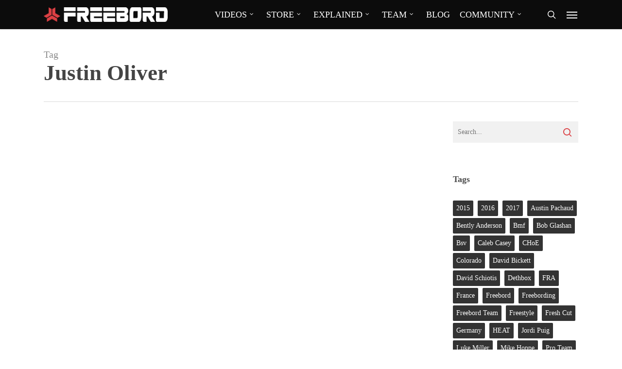

--- FILE ---
content_type: text/html; charset=UTF-8
request_url: https://blog.freebord.com/tag/justin-oliver/
body_size: 18059
content:
<!doctype html><html lang="en-US" class="no-js"><head><script data-no-optimize="1">var litespeed_docref=sessionStorage.getItem("litespeed_docref");litespeed_docref&&(Object.defineProperty(document,"referrer",{get:function(){return litespeed_docref}}),sessionStorage.removeItem("litespeed_docref"));</script> <meta charset="UTF-8"><meta name="viewport" content="width=device-width, initial-scale=1, maximum-scale=1, user-scalable=0" /><link rel="shortcut icon" href="https://blog.freebord.com/wp-content/uploads/2015/05/Freebord-ico.png" /><meta name='robots' content='index, follow, max-image-preview:large, max-snippet:-1, max-video-preview:-1' /><title>Justin Oliver Archives - Freebord</title><link rel="canonical" href="https://blog.freebord.com/tag/justin-oliver/" /><meta property="og:locale" content="en_US" /><meta property="og:type" content="article" /><meta property="og:title" content="Justin Oliver Archives" /><meta property="og:url" content="https://blog.freebord.com/tag/justin-oliver/" /><meta property="og:site_name" content="Freebord" /><meta name="twitter:card" content="summary_large_image" /> <script type="application/ld+json" class="yoast-schema-graph">{"@context":"https://schema.org","@graph":[{"@type":"CollectionPage","@id":"https://blog.freebord.com/tag/justin-oliver/","url":"https://blog.freebord.com/tag/justin-oliver/","name":"Justin Oliver Archives - Freebord","isPartOf":{"@id":"https://blog.freebord.com/#website"},"primaryImageOfPage":{"@id":"https://blog.freebord.com/tag/justin-oliver/#primaryimage"},"image":{"@id":"https://blog.freebord.com/tag/justin-oliver/#primaryimage"},"thumbnailUrl":"https://blog.freebord.com/wp-content/uploads/2014/12/StokeTheFlame_FullLength_Thumbnail2.jpg","breadcrumb":{"@id":"https://blog.freebord.com/tag/justin-oliver/#breadcrumb"},"inLanguage":"en-US"},{"@type":"ImageObject","inLanguage":"en-US","@id":"https://blog.freebord.com/tag/justin-oliver/#primaryimage","url":"https://blog.freebord.com/wp-content/uploads/2014/12/StokeTheFlame_FullLength_Thumbnail2.jpg","contentUrl":"https://blog.freebord.com/wp-content/uploads/2014/12/StokeTheFlame_FullLength_Thumbnail2.jpg","width":1920,"height":1080},{"@type":"BreadcrumbList","@id":"https://blog.freebord.com/tag/justin-oliver/#breadcrumb","itemListElement":[{"@type":"ListItem","position":1,"name":"Home","item":"https://blog.freebord.com/"},{"@type":"ListItem","position":2,"name":"Justin Oliver"}]},{"@type":"WebSite","@id":"https://blog.freebord.com/#website","url":"https://blog.freebord.com/","name":"Freebord","description":"Snowboard the Streets","potentialAction":[{"@type":"SearchAction","target":{"@type":"EntryPoint","urlTemplate":"https://blog.freebord.com/?s={search_term_string}"},"query-input":{"@type":"PropertyValueSpecification","valueRequired":true,"valueName":"search_term_string"}}],"inLanguage":"en-US"}]}</script> <link rel='dns-prefetch' href='//fonts.googleapis.com' /><link rel="alternate" type="application/rss+xml" title="Freebord &raquo; Feed" href="https://blog.freebord.com/feed/" /><link rel="alternate" type="application/rss+xml" title="Freebord &raquo; Comments Feed" href="https://blog.freebord.com/comments/feed/" /><link rel="alternate" type="application/rss+xml" title="Freebord &raquo; Justin Oliver Tag Feed" href="https://blog.freebord.com/tag/justin-oliver/feed/" /><style id='wp-img-auto-sizes-contain-inline-css' type='text/css'>img:is([sizes=auto i],[sizes^="auto," i]){contain-intrinsic-size:3000px 1500px}
/*# sourceURL=wp-img-auto-sizes-contain-inline-css */</style><link data-optimized="2" rel="stylesheet" href="https://blog.freebord.com/wp-content/litespeed/css/090b5054f0ff996ee00a0aaa8d3e8de6.css?ver=e77b4" /><style id='global-styles-inline-css' type='text/css'>:root{--wp--preset--aspect-ratio--square: 1;--wp--preset--aspect-ratio--4-3: 4/3;--wp--preset--aspect-ratio--3-4: 3/4;--wp--preset--aspect-ratio--3-2: 3/2;--wp--preset--aspect-ratio--2-3: 2/3;--wp--preset--aspect-ratio--16-9: 16/9;--wp--preset--aspect-ratio--9-16: 9/16;--wp--preset--color--black: #000000;--wp--preset--color--cyan-bluish-gray: #abb8c3;--wp--preset--color--white: #ffffff;--wp--preset--color--pale-pink: #f78da7;--wp--preset--color--vivid-red: #cf2e2e;--wp--preset--color--luminous-vivid-orange: #ff6900;--wp--preset--color--luminous-vivid-amber: #fcb900;--wp--preset--color--light-green-cyan: #7bdcb5;--wp--preset--color--vivid-green-cyan: #00d084;--wp--preset--color--pale-cyan-blue: #8ed1fc;--wp--preset--color--vivid-cyan-blue: #0693e3;--wp--preset--color--vivid-purple: #9b51e0;--wp--preset--gradient--vivid-cyan-blue-to-vivid-purple: linear-gradient(135deg,rgb(6,147,227) 0%,rgb(155,81,224) 100%);--wp--preset--gradient--light-green-cyan-to-vivid-green-cyan: linear-gradient(135deg,rgb(122,220,180) 0%,rgb(0,208,130) 100%);--wp--preset--gradient--luminous-vivid-amber-to-luminous-vivid-orange: linear-gradient(135deg,rgb(252,185,0) 0%,rgb(255,105,0) 100%);--wp--preset--gradient--luminous-vivid-orange-to-vivid-red: linear-gradient(135deg,rgb(255,105,0) 0%,rgb(207,46,46) 100%);--wp--preset--gradient--very-light-gray-to-cyan-bluish-gray: linear-gradient(135deg,rgb(238,238,238) 0%,rgb(169,184,195) 100%);--wp--preset--gradient--cool-to-warm-spectrum: linear-gradient(135deg,rgb(74,234,220) 0%,rgb(151,120,209) 20%,rgb(207,42,186) 40%,rgb(238,44,130) 60%,rgb(251,105,98) 80%,rgb(254,248,76) 100%);--wp--preset--gradient--blush-light-purple: linear-gradient(135deg,rgb(255,206,236) 0%,rgb(152,150,240) 100%);--wp--preset--gradient--blush-bordeaux: linear-gradient(135deg,rgb(254,205,165) 0%,rgb(254,45,45) 50%,rgb(107,0,62) 100%);--wp--preset--gradient--luminous-dusk: linear-gradient(135deg,rgb(255,203,112) 0%,rgb(199,81,192) 50%,rgb(65,88,208) 100%);--wp--preset--gradient--pale-ocean: linear-gradient(135deg,rgb(255,245,203) 0%,rgb(182,227,212) 50%,rgb(51,167,181) 100%);--wp--preset--gradient--electric-grass: linear-gradient(135deg,rgb(202,248,128) 0%,rgb(113,206,126) 100%);--wp--preset--gradient--midnight: linear-gradient(135deg,rgb(2,3,129) 0%,rgb(40,116,252) 100%);--wp--preset--font-size--small: 13px;--wp--preset--font-size--medium: 20px;--wp--preset--font-size--large: 36px;--wp--preset--font-size--x-large: 42px;--wp--preset--spacing--20: 0.44rem;--wp--preset--spacing--30: 0.67rem;--wp--preset--spacing--40: 1rem;--wp--preset--spacing--50: 1.5rem;--wp--preset--spacing--60: 2.25rem;--wp--preset--spacing--70: 3.38rem;--wp--preset--spacing--80: 5.06rem;--wp--preset--shadow--natural: 6px 6px 9px rgba(0, 0, 0, 0.2);--wp--preset--shadow--deep: 12px 12px 50px rgba(0, 0, 0, 0.4);--wp--preset--shadow--sharp: 6px 6px 0px rgba(0, 0, 0, 0.2);--wp--preset--shadow--outlined: 6px 6px 0px -3px rgb(255, 255, 255), 6px 6px rgb(0, 0, 0);--wp--preset--shadow--crisp: 6px 6px 0px rgb(0, 0, 0);}:where(.is-layout-flex){gap: 0.5em;}:where(.is-layout-grid){gap: 0.5em;}body .is-layout-flex{display: flex;}.is-layout-flex{flex-wrap: wrap;align-items: center;}.is-layout-flex > :is(*, div){margin: 0;}body .is-layout-grid{display: grid;}.is-layout-grid > :is(*, div){margin: 0;}:where(.wp-block-columns.is-layout-flex){gap: 2em;}:where(.wp-block-columns.is-layout-grid){gap: 2em;}:where(.wp-block-post-template.is-layout-flex){gap: 1.25em;}:where(.wp-block-post-template.is-layout-grid){gap: 1.25em;}.has-black-color{color: var(--wp--preset--color--black) !important;}.has-cyan-bluish-gray-color{color: var(--wp--preset--color--cyan-bluish-gray) !important;}.has-white-color{color: var(--wp--preset--color--white) !important;}.has-pale-pink-color{color: var(--wp--preset--color--pale-pink) !important;}.has-vivid-red-color{color: var(--wp--preset--color--vivid-red) !important;}.has-luminous-vivid-orange-color{color: var(--wp--preset--color--luminous-vivid-orange) !important;}.has-luminous-vivid-amber-color{color: var(--wp--preset--color--luminous-vivid-amber) !important;}.has-light-green-cyan-color{color: var(--wp--preset--color--light-green-cyan) !important;}.has-vivid-green-cyan-color{color: var(--wp--preset--color--vivid-green-cyan) !important;}.has-pale-cyan-blue-color{color: var(--wp--preset--color--pale-cyan-blue) !important;}.has-vivid-cyan-blue-color{color: var(--wp--preset--color--vivid-cyan-blue) !important;}.has-vivid-purple-color{color: var(--wp--preset--color--vivid-purple) !important;}.has-black-background-color{background-color: var(--wp--preset--color--black) !important;}.has-cyan-bluish-gray-background-color{background-color: var(--wp--preset--color--cyan-bluish-gray) !important;}.has-white-background-color{background-color: var(--wp--preset--color--white) !important;}.has-pale-pink-background-color{background-color: var(--wp--preset--color--pale-pink) !important;}.has-vivid-red-background-color{background-color: var(--wp--preset--color--vivid-red) !important;}.has-luminous-vivid-orange-background-color{background-color: var(--wp--preset--color--luminous-vivid-orange) !important;}.has-luminous-vivid-amber-background-color{background-color: var(--wp--preset--color--luminous-vivid-amber) !important;}.has-light-green-cyan-background-color{background-color: var(--wp--preset--color--light-green-cyan) !important;}.has-vivid-green-cyan-background-color{background-color: var(--wp--preset--color--vivid-green-cyan) !important;}.has-pale-cyan-blue-background-color{background-color: var(--wp--preset--color--pale-cyan-blue) !important;}.has-vivid-cyan-blue-background-color{background-color: var(--wp--preset--color--vivid-cyan-blue) !important;}.has-vivid-purple-background-color{background-color: var(--wp--preset--color--vivid-purple) !important;}.has-black-border-color{border-color: var(--wp--preset--color--black) !important;}.has-cyan-bluish-gray-border-color{border-color: var(--wp--preset--color--cyan-bluish-gray) !important;}.has-white-border-color{border-color: var(--wp--preset--color--white) !important;}.has-pale-pink-border-color{border-color: var(--wp--preset--color--pale-pink) !important;}.has-vivid-red-border-color{border-color: var(--wp--preset--color--vivid-red) !important;}.has-luminous-vivid-orange-border-color{border-color: var(--wp--preset--color--luminous-vivid-orange) !important;}.has-luminous-vivid-amber-border-color{border-color: var(--wp--preset--color--luminous-vivid-amber) !important;}.has-light-green-cyan-border-color{border-color: var(--wp--preset--color--light-green-cyan) !important;}.has-vivid-green-cyan-border-color{border-color: var(--wp--preset--color--vivid-green-cyan) !important;}.has-pale-cyan-blue-border-color{border-color: var(--wp--preset--color--pale-cyan-blue) !important;}.has-vivid-cyan-blue-border-color{border-color: var(--wp--preset--color--vivid-cyan-blue) !important;}.has-vivid-purple-border-color{border-color: var(--wp--preset--color--vivid-purple) !important;}.has-vivid-cyan-blue-to-vivid-purple-gradient-background{background: var(--wp--preset--gradient--vivid-cyan-blue-to-vivid-purple) !important;}.has-light-green-cyan-to-vivid-green-cyan-gradient-background{background: var(--wp--preset--gradient--light-green-cyan-to-vivid-green-cyan) !important;}.has-luminous-vivid-amber-to-luminous-vivid-orange-gradient-background{background: var(--wp--preset--gradient--luminous-vivid-amber-to-luminous-vivid-orange) !important;}.has-luminous-vivid-orange-to-vivid-red-gradient-background{background: var(--wp--preset--gradient--luminous-vivid-orange-to-vivid-red) !important;}.has-very-light-gray-to-cyan-bluish-gray-gradient-background{background: var(--wp--preset--gradient--very-light-gray-to-cyan-bluish-gray) !important;}.has-cool-to-warm-spectrum-gradient-background{background: var(--wp--preset--gradient--cool-to-warm-spectrum) !important;}.has-blush-light-purple-gradient-background{background: var(--wp--preset--gradient--blush-light-purple) !important;}.has-blush-bordeaux-gradient-background{background: var(--wp--preset--gradient--blush-bordeaux) !important;}.has-luminous-dusk-gradient-background{background: var(--wp--preset--gradient--luminous-dusk) !important;}.has-pale-ocean-gradient-background{background: var(--wp--preset--gradient--pale-ocean) !important;}.has-electric-grass-gradient-background{background: var(--wp--preset--gradient--electric-grass) !important;}.has-midnight-gradient-background{background: var(--wp--preset--gradient--midnight) !important;}.has-small-font-size{font-size: var(--wp--preset--font-size--small) !important;}.has-medium-font-size{font-size: var(--wp--preset--font-size--medium) !important;}.has-large-font-size{font-size: var(--wp--preset--font-size--large) !important;}.has-x-large-font-size{font-size: var(--wp--preset--font-size--x-large) !important;}
/*# sourceURL=global-styles-inline-css */</style><style id='classic-theme-styles-inline-css' type='text/css'>/*! This file is auto-generated */
.wp-block-button__link{color:#fff;background-color:#32373c;border-radius:9999px;box-shadow:none;text-decoration:none;padding:calc(.667em + 2px) calc(1.333em + 2px);font-size:1.125em}.wp-block-file__button{background:#32373c;color:#fff;text-decoration:none}
/*# sourceURL=/wp-includes/css/classic-themes.min.css */</style><style id='salient-social-inline-css' type='text/css'>.sharing-default-minimal .nectar-love.loved,
  body .nectar-social[data-color-override="override"].fixed > a:before, 
  body .nectar-social[data-color-override="override"].fixed .nectar-social-inner a,
  .sharing-default-minimal .nectar-social[data-color-override="override"] .nectar-social-inner a:hover,
  .nectar-social.vertical[data-color-override="override"] .nectar-social-inner a:hover {
    background-color: #db4044;
  }
  .nectar-social.hover .nectar-love.loved,
  .nectar-social.hover > .nectar-love-button a:hover,
  .nectar-social[data-color-override="override"].hover > div a:hover,
  #single-below-header .nectar-social[data-color-override="override"].hover > div a:hover,
  .nectar-social[data-color-override="override"].hover .share-btn:hover,
  .sharing-default-minimal .nectar-social[data-color-override="override"] .nectar-social-inner a {
    border-color: #db4044;
  }
  #single-below-header .nectar-social.hover .nectar-love.loved i,
  #single-below-header .nectar-social.hover[data-color-override="override"] a:hover,
  #single-below-header .nectar-social.hover[data-color-override="override"] a:hover i,
  #single-below-header .nectar-social.hover .nectar-love-button a:hover i,
  .nectar-love:hover i,
  .hover .nectar-love:hover .total_loves,
  .nectar-love.loved i,
  .nectar-social.hover .nectar-love.loved .total_loves,
  .nectar-social.hover .share-btn:hover, 
  .nectar-social[data-color-override="override"].hover .nectar-social-inner a:hover,
  .nectar-social[data-color-override="override"].hover > div:hover span,
  .sharing-default-minimal .nectar-social[data-color-override="override"] .nectar-social-inner a:not(:hover) i,
  .sharing-default-minimal .nectar-social[data-color-override="override"] .nectar-social-inner a:not(:hover) {
    color: #db4044;
  }
/*# sourceURL=salient-social-inline-css */</style><style id='dynamic-css-inline-css' type='text/css'>.archive.author .row .col.section-title span,.archive.category .row .col.section-title span,.archive.tag .row .col.section-title span,.archive.date .row .col.section-title span{padding-left:0}body.author #page-header-wrap #page-header-bg,body.category #page-header-wrap #page-header-bg,body.tag #page-header-wrap #page-header-bg,body.date #page-header-wrap #page-header-bg{height:auto;padding-top:8%;padding-bottom:8%;}.archive #page-header-wrap{height:auto;}.archive.category .row .col.section-title p,.archive.tag .row .col.section-title p{margin-top:10px;}body[data-bg-header="true"].category .container-wrap,body[data-bg-header="true"].author .container-wrap,body[data-bg-header="true"].date .container-wrap,body[data-bg-header="true"].blog .container-wrap{padding-top:4.1em!important}body[data-bg-header="true"].archive .container-wrap.meta_overlaid_blog,body[data-bg-header="true"].category .container-wrap.meta_overlaid_blog,body[data-bg-header="true"].author .container-wrap.meta_overlaid_blog,body[data-bg-header="true"].date .container-wrap.meta_overlaid_blog{padding-top:0!important;}body.archive #page-header-bg:not(.fullscreen-header) .span_6{position:relative;-webkit-transform:none;transform:none;top:0;}@media only screen and (min-width:1000px){body #ajax-content-wrap.no-scroll{min-height:calc(100vh - 60px);height:calc(100vh - 60px)!important;}}@media only screen and (min-width:1000px){#page-header-wrap.fullscreen-header,#page-header-wrap.fullscreen-header #page-header-bg,html:not(.nectar-box-roll-loaded) .nectar-box-roll > #page-header-bg.fullscreen-header,.nectar_fullscreen_zoom_recent_projects,#nectar_fullscreen_rows:not(.afterLoaded) > div{height:calc(100vh - 59px);}.wpb_row.vc_row-o-full-height.top-level,.wpb_row.vc_row-o-full-height.top-level > .col.span_12{min-height:calc(100vh - 59px);}html:not(.nectar-box-roll-loaded) .nectar-box-roll > #page-header-bg.fullscreen-header{top:60px;}.nectar-slider-wrap[data-fullscreen="true"]:not(.loaded),.nectar-slider-wrap[data-fullscreen="true"]:not(.loaded) .swiper-container{height:calc(100vh - 58px)!important;}.admin-bar .nectar-slider-wrap[data-fullscreen="true"]:not(.loaded),.admin-bar .nectar-slider-wrap[data-fullscreen="true"]:not(.loaded) .swiper-container{height:calc(100vh - 58px - 32px)!important;}}@media only screen and (max-width:999px){.using-mobile-browser #nectar_fullscreen_rows:not(.afterLoaded):not([data-mobile-disable="on"]) > div{height:calc(100vh - 100px);}.using-mobile-browser .wpb_row.vc_row-o-full-height.top-level,.using-mobile-browser .wpb_row.vc_row-o-full-height.top-level > .col.span_12,[data-permanent-transparent="1"].using-mobile-browser .wpb_row.vc_row-o-full-height.top-level,[data-permanent-transparent="1"].using-mobile-browser .wpb_row.vc_row-o-full-height.top-level > .col.span_12{min-height:calc(100vh - 100px);}html:not(.nectar-box-roll-loaded) .nectar-box-roll > #page-header-bg.fullscreen-header,.nectar_fullscreen_zoom_recent_projects,.nectar-slider-wrap[data-fullscreen="true"]:not(.loaded),.nectar-slider-wrap[data-fullscreen="true"]:not(.loaded) .swiper-container,#nectar_fullscreen_rows:not(.afterLoaded):not([data-mobile-disable="on"]) > div{height:calc(100vh - 47px);}.wpb_row.vc_row-o-full-height.top-level,.wpb_row.vc_row-o-full-height.top-level > .col.span_12{min-height:calc(100vh - 47px);}body[data-transparent-header="false"] #ajax-content-wrap.no-scroll{min-height:calc(100vh - 47px);height:calc(100vh - 47px);}}.screen-reader-text,.nectar-skip-to-content:not(:focus){border:0;clip:rect(1px,1px,1px,1px);clip-path:inset(50%);height:1px;margin:-1px;overflow:hidden;padding:0;position:absolute!important;width:1px;word-wrap:normal!important;}
#ujiCountdown {
width: 500px;
}
/*# sourceURL=dynamic-css-inline-css */</style> <script type="litespeed/javascript" data-src="https://blog.freebord.com/wp-includes/js/jquery/jquery.min.js" id="jquery-core-js"></script> <link rel="https://api.w.org/" href="https://blog.freebord.com/wp-json/" /><link rel="alternate" title="JSON" type="application/json" href="https://blog.freebord.com/wp-json/wp/v2/tags/743" /><meta name="generator" content="WordPress 6.9" />
<script type="litespeed/javascript">!function(w,d,t){w.TiktokAnalyticsObject=t;var ttq=w[t]=w[t]||[];ttq.methods=['page','track','identify','instances','debug','on','off','once','ready','alias','group','enableCookie','disableCookie'],ttq.setAndDefer=function(t,e){t[e]=function(){t.push([e].concat(Array.prototype.slice.call(arguments,0)))}};for(var i=0;i<ttq.methods.length;i++)ttq.setAndDefer(ttq,ttq.methods[i]);ttq.instance=function(t){for(var e=ttq._i[t]||[],n=0;n<ttq.methods.length;n++)ttq.setAndDefer(e,ttq.methods[n]);return e},ttq.load=function(e,n){var i='https://analytics.tiktok.com/i18n/pixel/events.js';ttq._i=ttq._i||{},ttq._i[e]=[],ttq._i[e]._u=i,ttq._t=ttq._t||{},ttq._t[e]=+new Date,ttq._o=ttq._o||{},ttq._o[e]=n||{};var o=document.createElement('script');o.type='text/javascript',o.async=!0,o.src=i+'?sdkid='+e+'&lib='+t;var a=document.getElementsByTagName('script')[0];a.parentNode.insertBefore(o,a)};ttq.load('BQVLQ1IQD5KMHEJ9GVN0');ttq.page()}(window,document,'ttq')</script><script type="litespeed/javascript">ttq.track('Browse')</script> <script type="litespeed/javascript">var root=document.getElementsByTagName("html")[0];root.setAttribute("class","js")</script><script type="litespeed/javascript">jQuery(document).ready(function(){jQuery('a#logo').attr('href','http://freebord.com')})</script>  <script type="litespeed/javascript">!function(f,b,e,v,n,t,s){if(f.fbq)return;n=f.fbq=function(){n.callMethod?n.callMethod.apply(n,arguments):n.queue.push(arguments)};if(!f._fbq)f._fbq=n;n.push=n;n.loaded=!0;n.version='2.0';n.queue=[];t=b.createElement(e);t.async=!0;t.src=v;s=b.getElementsByTagName(e)[0];s.parentNode.insertBefore(t,s)}(window,document,'script','//connect.facebook.net/en_US/fbevents.js');fbq('init','740266066062688');fbq('track',"PageView")</script> <noscript><img height="1" width="1" style="display:none"
src="https://www.facebook.com/tr?id=740266066062688&ev=PageView&noscript=1"
/></noscript><meta name="generator" content="Powered by WPBakery Page Builder - drag and drop page builder for WordPress."/><link rel="icon" href="https://blog.freebord.com/wp-content/uploads/2022/05/Freebord-ico-100x100.png" sizes="32x32" /><link rel="icon" href="https://blog.freebord.com/wp-content/uploads/2022/05/Freebord-ico.png" sizes="192x192" /><link rel="apple-touch-icon" href="https://blog.freebord.com/wp-content/uploads/2022/05/Freebord-ico.png" /><meta name="msapplication-TileImage" content="https://blog.freebord.com/wp-content/uploads/2022/05/Freebord-ico.png" />
 <script type="litespeed/javascript">!function(f,b,e,v,n,t,s){if(f.fbq)return;n=f.fbq=function(){n.callMethod?n.callMethod.apply(n,arguments):n.queue.push(arguments)};if(!f._fbq)f._fbq=n;n.push=n;n.loaded=!0;n.version='2.0';n.agent='dvpixelcaffeinewordpress';n.queue=[];t=b.createElement(e);t.async=!0;t.src=v;s=b.getElementsByTagName(e)[0];s.parentNode.insertBefore(t,s)}(window,document,'script','https://connect.facebook.net/en_US/fbevents.js');var aepc_pixel={"pixel_id":"567849434098911","user":{},"enable_advanced_events":"yes","fire_delay":"0"},aepc_pixel_args={},aepc_extend_args=function(args){if(typeof args==='undefined'){args={}}
for(var key in aepc_pixel_args)
args[key]=aepc_pixel_args[key];return args};if('yes'===aepc_pixel.enable_advanced_events){aepc_pixel_args.language=navigator.language;if(document.referrer.indexOf(document.domain)<0){aepc_pixel_args.referrer=document.referrer}}
fbq('init','567849434098911',aepc_pixel.user);setTimeout(function(){fbq('track',"PageView",aepc_pixel_args)},aepc_pixel.fire_delay*1000)</script> <noscript><img height="1" width="1" style="display:none"
src="https://www.facebook.com/tr?id=567849434098911&ev=PageView&noscript=1"
/></noscript>
<noscript><style>.wpb_animate_when_almost_visible { opacity: 1; }</style></noscript></head><body class="archive tag tag-justin-oliver tag-743 wp-theme-salient wp-child-theme-salient-child original wpb-js-composer js-comp-ver-6.7.1 vc_responsive" data-footer-reveal="false" data-footer-reveal-shadow="none" data-header-format="default" data-body-border="off" data-boxed-style="" data-header-breakpoint="1000" data-dropdown-style="minimal" data-cae="linear" data-cad="650" data-megamenu-width="contained" data-aie="none" data-ls="magnific" data-apte="standard" data-hhun="0" data-fancy-form-rcs="default" data-form-style="default" data-form-submit="default" data-is="minimal" data-button-style="default" data-user-account-button="false" data-flex-cols="true" data-col-gap="default" data-header-inherit-rc="false" data-header-search="true" data-animated-anchors="true" data-ajax-transitions="false" data-full-width-header="false" data-slide-out-widget-area="true" data-slide-out-widget-area-style="slide-out-from-right" data-user-set-ocm="1" data-loading-animation="none" data-bg-header="false" data-responsive="1" data-ext-responsive="true" data-ext-padding="90" data-header-resize="1" data-header-color="custom" data-transparent-header="false" data-cart="false" data-remove-m-parallax="" data-remove-m-video-bgs="" data-m-animate="0" data-force-header-trans-color="light" data-smooth-scrolling="0" data-permanent-transparent="false" > <script type="litespeed/javascript">(function(window,document){if(navigator.userAgent.match(/(Android|iPod|iPhone|iPad|BlackBerry|IEMobile|Opera Mini)/)){document.body.className+=" using-mobile-browser mobile "}
if(!("ontouchstart" in window)){var body=document.querySelector("body");var winW=window.innerWidth;var bodyW=body.clientWidth;if(winW>bodyW+4){body.setAttribute("style","--scroll-bar-w: "+(winW-bodyW-4)+"px")}else{body.setAttribute("style","--scroll-bar-w: 0px")}}})(window,document)</script><a href="#ajax-content-wrap" class="nectar-skip-to-content">Skip to main content</a><div id="header-space"  data-header-mobile-fixed='1'></div><div id="header-outer" data-has-menu="true" data-has-buttons="yes" data-header-button_style="default" data-using-pr-menu="false" data-mobile-fixed="1" data-ptnm="false" data-lhe="default" data-user-set-bg="#0c0c0c" data-format="default" data-permanent-transparent="false" data-megamenu-rt="0" data-remove-fixed="0" data-header-resize="1" data-cart="false" data-transparency-option="0" data-box-shadow="small" data-shrink-num="6" data-using-secondary="0" data-using-logo="1" data-logo-height="30" data-m-logo-height="24" data-padding="15" data-full-width="false" data-condense="false" ><div id="search-outer" class="nectar"><div id="search"><div class="container"><div id="search-box"><div class="inner-wrap"><div class="col span_12"><form role="search" action="https://blog.freebord.com/" method="GET">
<input type="text" name="s" id="s" value="Start Typing..." aria-label="Search" data-placeholder="Start Typing..." /></form></div></div></div><div id="close"><a href="#"><span class="screen-reader-text">Close Search</span>
<span class="icon-salient-x" aria-hidden="true"></span>				 </a></div></div></div></div><header id="top"><div class="container"><div class="row"><div class="col span_3">
<a id="logo" href="https://blog.freebord.com" data-supplied-ml-starting-dark="false" data-supplied-ml-starting="false" data-supplied-ml="false" >
<img class="stnd skip-lazy default-logo dark-version" width="552" height="65" alt="Freebord" src="https://blog.freebord.com/wp-content/uploads/2020/09/Freebord-logo_transparent_red-white_small-1.png" srcset="https://blog.freebord.com/wp-content/uploads/2020/09/Freebord-logo_transparent_red-white_small-1.png 1x, https://blog.freebord.com/wp-content/uploads/2017/03/Freebord-Logo@2x.png 2x" />				</a></div><div class="col span_9 col_last"><div class="nectar-mobile-only mobile-header"><div class="inner"></div></div>
<a class="mobile-search" href="#searchbox"><span class="nectar-icon icon-salient-search" aria-hidden="true"></span><span class="screen-reader-text">search</span></a><div class="slide-out-widget-area-toggle mobile-icon slide-out-from-right" data-custom-color="false" data-icon-animation="simple-transform"><div> <a href="#sidewidgetarea" aria-label="Navigation Menu" aria-expanded="false" class="closed">
<span class="screen-reader-text">Menu</span><span aria-hidden="true"> <i class="lines-button x2"> <i class="lines"></i> </i> </span>
</a></div></div><nav><ul class="sf-menu"><li id="menu-item-12096" class="menu-item menu-item-type-custom menu-item-object-custom menu-item-has-children nectar-regular-menu-item sf-with-ul menu-item-12096"><a href="/videos"><span class="menu-title-text">VIDEOS</span><span class="sf-sub-indicator"><i class="fa fa-angle-down icon-in-menu" aria-hidden="true"></i></span></a><ul class="sub-menu"><li id="menu-item-12817" class="menu-item menu-item-type-post_type menu-item-object-page nectar-regular-menu-item menu-item-12817"><a href="https://blog.freebord.com/videos/"><span class="menu-title-text">Latest Videos</span></a></li></ul></li><li id="menu-item-18107" class="menu-item menu-item-type-custom menu-item-object-custom menu-item-has-children nectar-regular-menu-item sf-with-ul menu-item-18107"><a href="https://rebrand.ly/Freebord5"><span class="menu-title-text">STORE</span><span class="sf-sub-indicator"><i class="fa fa-angle-down icon-in-menu" aria-hidden="true"></i></span></a><ul class="sub-menu"><li id="menu-item-18286" class="menu-item menu-item-type-custom menu-item-object-custom nectar-regular-menu-item menu-item-18286"><a href="https://store.freebord.com/"><span class="menu-title-text">North America</span></a></li><li id="menu-item-18284" class="menu-item menu-item-type-custom menu-item-object-custom nectar-regular-menu-item menu-item-18284"><a href="https://freebordeurope.com/"><span class="menu-title-text">Europe</span></a></li><li id="menu-item-18108" class="menu-item menu-item-type-custom menu-item-object-custom nectar-regular-menu-item menu-item-18108"><a href="https://igg.me/at/freebord"><span class="menu-title-text">Global</span></a></li></ul></li><li id="menu-item-1166" class="menu-item menu-item-type-custom menu-item-object-custom menu-item-has-children nectar-regular-menu-item sf-with-ul menu-item-1166"><a href="#"><span class="menu-title-text">EXPLAINED</span><span class="sf-sub-indicator"><i class="fa fa-angle-down icon-in-menu" aria-hidden="true"></i></span></a><ul class="sub-menu"><li id="menu-item-19421" class="menu-item menu-item-type-custom menu-item-object-custom nectar-regular-menu-item menu-item-19421"><a href="https://freebord.com/what-is-a-freebord/"><span class="menu-title-text">What is a Freebord?</span></a></li><li id="menu-item-19387" class="menu-item menu-item-type-custom menu-item-object-custom nectar-regular-menu-item menu-item-19387"><a href="https://freebord.com/choosing-your-setup/"><span class="menu-title-text">Choosing your setup</span></a></li><li id="menu-item-19385" class="menu-item menu-item-type-custom menu-item-object-custom nectar-regular-menu-item menu-item-19385"><a href="https://freebord.com/assembly-and-tuning/"><span class="menu-title-text">Assembly &#038; Tuning</span></a></li><li id="menu-item-1104" class="menu-item menu-item-type-post_type menu-item-object-page nectar-regular-menu-item menu-item-1104"><a href="https://blog.freebord.com/learn-to-ride/"><span class="menu-title-text">Learn to Ride</span></a></li><li id="menu-item-19423" class="menu-item menu-item-type-custom menu-item-object-custom nectar-regular-menu-item menu-item-19423"><a href="https://freebord.com/safety-warning/"><span class="menu-title-text">Safety Warning</span></a></li><li id="menu-item-19424" class="menu-item menu-item-type-custom menu-item-object-custom nectar-regular-menu-item menu-item-19424"><a href="https://freebord.com/faqs/"><span class="menu-title-text">FAQs</span></a></li></ul></li><li id="menu-item-14474" class="menu-item menu-item-type-custom menu-item-object-custom menu-item-has-children nectar-regular-menu-item sf-with-ul menu-item-14474"><a><span class="menu-title-text">TEAM</span><span class="sf-sub-indicator"><i class="fa fa-angle-down icon-in-menu" aria-hidden="true"></i></span></a><ul class="sub-menu"><li id="menu-item-15885" class="menu-item menu-item-type-post_type menu-item-object-page nectar-regular-menu-item menu-item-15885"><a href="https://blog.freebord.com/team/"><span class="menu-title-text">Freebord Team</span></a></li><li id="menu-item-12597" class="menu-item menu-item-type-post_type menu-item-object-page nectar-regular-menu-item menu-item-12597"><a href="https://blog.freebord.com/team-submission/"><span class="menu-title-text">Get Involved</span></a></li></ul></li><li id="menu-item-19447" class="menu-item menu-item-type-custom menu-item-object-custom menu-item-home nectar-regular-menu-item menu-item-19447"><a href="https://blog.freebord.com/"><span class="menu-title-text">BLOG</span></a></li><li id="menu-item-12816" class="menu-item menu-item-type-custom menu-item-object-custom menu-item-has-children nectar-regular-menu-item sf-with-ul menu-item-12816"><a><span class="menu-title-text">COMMUNITY</span><span class="sf-sub-indicator"><i class="fa fa-angle-down icon-in-menu" aria-hidden="true"></i></span></a><ul class="sub-menu"><li id="menu-item-18126" class="menu-item menu-item-type-custom menu-item-object-custom nectar-regular-menu-item menu-item-18126"><a href="https://www.instagram.com/freebord/"><span class="menu-title-text">Instagram</span></a></li><li id="menu-item-12839" class="menu-item menu-item-type-custom menu-item-object-custom nectar-regular-menu-item menu-item-12839"><a href="https://www.facebook.com/groups/freeborders/"><span class="menu-title-text">Facebook Group</span></a></li><li id="menu-item-18104" class="menu-item menu-item-type-custom menu-item-object-custom nectar-regular-menu-item menu-item-18104"><a href="https://www.reddit.com/r/freebord/"><span class="menu-title-text">Reddit</span></a></li></ul></li></ul><ul class="buttons sf-menu" data-user-set-ocm="1"><li id="search-btn"><div><a href="#searchbox"><span class="icon-salient-search" aria-hidden="true"></span><span class="screen-reader-text">search</span></a></div></li><li class="slide-out-widget-area-toggle" data-icon-animation="simple-transform" data-custom-color="false"><div> <a href="#sidewidgetarea" aria-label="Navigation Menu" aria-expanded="false" class="closed"> <span class="screen-reader-text">Menu</span><span aria-hidden="true"> <i class="lines-button x2"> <i class="lines"></i> </i> </span> </a></div></li></ul></nav></div></div></div></header></div><div id="ajax-content-wrap"><div class="row page-header-no-bg" data-alignment="left"><div class="container"><div class="col span_12 section-title">
<span class="subheader">Tag</span><h1>Justin Oliver</h1></div></div></div><div class="container-wrap"><div class="container main-content"><div class="row"><div class="post-area col  span_9 masonry classic_enhanced " data-ams="8px" data-remove-post-date="0" data-remove-post-author="0" data-remove-post-comment-number="0" data-remove-post-nectar-love="0"><div class="posts-container"  data-load-animation="fade_in"><article id="post-12975" class="regular masonry-blog-item post-12975 post type-post status-publish format-standard has-post-thumbnail category-bently-anderson category-caleb-casey category-corey-lucero category-david-schiotis category-jordi-puig category-ontheroad category-pierre-linckenheld category-team category-videos tag-austin-pachaud tag-bently-anderson tag-caleb-casey tag-corey-lucero-2 tag-daniel-clay tag-david-schiotis tag-jordi-puig-2 tag-justin-oliver tag-matt-reyes tag-mike-hoppe tag-pierre-linckenheld tag-stoke-the-flame tag-team-trip"><div class="inner-wrap animated"><div class="post-content">
<a href="https://blog.freebord.com/stoke-flame-2014-full-length/" class="img-link"><span class="post-featured-img"><img width="600" height="403" src="https://blog.freebord.com/wp-content/uploads/2014/12/StokeTheFlame_FullLength_Thumbnail2-600x403.jpg" class="attachment-portfolio-thumb size-portfolio-thumb skip-lazy wp-post-image" alt="" title="" sizes="(min-width: 1600px) 20vw, (min-width: 1300px) 25vw, (min-width: 1000px) 33.3vw, (min-width: 690px) 50vw, 100vw" decoding="async" fetchpriority="high" /></span></a><div class="content-inner">
<a class="entire-meta-link" href="https://blog.freebord.com/stoke-flame-2014-full-length/" aria-label="Stoke The Flame &#8211; 2014 Full Length"></a>
<span class="meta-category"><a class="bently-anderson" href="https://blog.freebord.com/category/crews-2/bently-anderson/">Bently Anderson</a><a class="caleb-casey" href="https://blog.freebord.com/category/team/caleb-casey/">Caleb Casey</a><a class="corey-lucero" href="https://blog.freebord.com/category/team/corey-lucero/">Corey Lucero</a><a class="david-schiotis" href="https://blog.freebord.com/category/team/david-schiotis/">David Schiotis</a><a class="jordi-puig" href="https://blog.freebord.com/category/team/jordi-puig/">Jordi Puig</a><a class="ontheroad" href="https://blog.freebord.com/category/team/ontheroad/">On The Road</a><a class="pierre-linckenheld" href="https://blog.freebord.com/category/team/pierre-linckenheld/">Pierre Linckenheld</a><a class="team" href="https://blog.freebord.com/category/team/">Team</a><a class="videos" href="https://blog.freebord.com/category/media/videos/">Videos</a></span><div class="article-content-wrap"><div class="post-header">
<span>December 16, 2014</span><h3 class="title"><a href="https://blog.freebord.com/stoke-flame-2014-full-length/"> Stoke The Flame &#8211; 2014 Full Length</a></h3></div><div class="excerpt">After much anticipation, we're proud to present the 2014 Freebord full length entitled "Stoke The Flame". This 33 minute long full length feature was filmed throughout the course of 2014 and showcases all of our Pro Team Riders. The majority of the footage is from the US team trip in July, but&hellip;</div></div></div><div class="post-meta ">
<span class="meta-author"> <a href="https://blog.freebord.com/author/matt/"> <i class="icon-default-style icon-salient-m-user"></i> Matt Reyes</a> </span>
<span class="meta-comment-count">  <a href="https://blog.freebord.com/stoke-flame-2014-full-length/#comments">
<i class="icon-default-style steadysets-icon-chat-3"></i> 1</a>
</span><div class="nectar-love-wrap">
<a href="#" class="nectar-love" id="nectar-love-12975" title="Love this"> <i class="icon-salient-heart-2"></i><span class="love-text">Love</span><span class="total_loves"><span class="nectar-love-count">10</span></span></a></div></div></div></div></article><article id="post-12923" class="regular masonry-blog-item post-12923 post type-post status-publish format-standard has-post-thumbnail category-team tag-austin-pachaud tag-bently-anderson tag-caleb-casey tag-corey-lucero-2 tag-daniel-clay tag-david-schiotis tag-dethbox tag-justin-oliver tag-matt-reyes tag-stoke-the-flame tag-team-trip"><div class="inner-wrap animated"><div class="post-content">
<a href="https://blog.freebord.com/team-trip-2014-stoke-flame-bently-vision/" class="img-link"><span class="post-featured-img"><img width="600" height="403" src="https://blog.freebord.com/wp-content/uploads/2014/12/Freebord_TeamTrip2014_StokeTheFlame_JustinOliver_WatersOfLakeMinnetonka-600x403.jpg" class="attachment-portfolio-thumb size-portfolio-thumb skip-lazy wp-post-image" alt="" title="" sizes="(min-width: 1600px) 20vw, (min-width: 1300px) 25vw, (min-width: 1000px) 33.3vw, (min-width: 690px) 50vw, 100vw" decoding="async" /></span></a><div class="content-inner">
<a class="entire-meta-link" href="https://blog.freebord.com/team-trip-2014-stoke-flame-bently-vision/" aria-label="Team Trip 2014 &#8211; &#8220;Stoke The Flame&#8221; Bently Vision"></a>
<span class="meta-category"><a class="team" href="https://blog.freebord.com/category/team/">Team</a></span><div class="article-content-wrap"><div class="post-header">
<span>December 11, 2014</span><h3 class="title"><a href="https://blog.freebord.com/team-trip-2014-stoke-flame-bently-vision/"> Team Trip 2014 &#8211; &#8220;Stoke The Flame&#8221; Bently Vision</a></h3></div><div class="excerpt">As we gear up for the release of the 2014 Freebord Team Trip video entitled "Stoke The Flame", we compiled some photos that Bently Anderson took of the Team during our northern crusade along the West Coast. Bently has a knack for capturing lifestyle shots of people, partially because he&hellip;</div></div></div><div class="post-meta ">
<span class="meta-author"> <a href="https://blog.freebord.com/author/matt/"> <i class="icon-default-style icon-salient-m-user"></i> Matt Reyes</a> </span>
<span class="meta-comment-count">  <a href="https://blog.freebord.com/team-trip-2014-stoke-flame-bently-vision/#respond">
<i class="icon-default-style steadysets-icon-chat-3"></i> 0</a>
</span><div class="nectar-love-wrap">
<a href="#" class="nectar-love" id="nectar-love-12923" title="Love this"> <i class="icon-salient-heart-2"></i><span class="love-text">Love</span><span class="total_loves"><span class="nectar-love-count">0</span></span></a></div></div></div></div></article><article id="post-12768" class="regular masonry-blog-item post-12768 post type-post status-publish format-standard has-post-thumbnail category-fra category-photos tag-austin-pachaud tag-bob-glashan tag-caleb-casey tag-daniel-clay tag-dethbox tag-fra tag-fra-2014 tag-justin-oliver tag-mike-schmitt tag-riot-squad"><div class="inner-wrap animated"><div class="post-content">
<a href="https://blog.freebord.com/fra-2014-photo-collection/" class="img-link"><span class="post-featured-img"><img width="600" height="403" src="https://blog.freebord.com/wp-content/uploads/2014/10/Freebord_FRA2014_AustinPachaud_Dethbox_Hoodie-600x403.jpg" class="attachment-portfolio-thumb size-portfolio-thumb skip-lazy wp-post-image" alt="" title="" sizes="(min-width: 1600px) 20vw, (min-width: 1300px) 25vw, (min-width: 1000px) 33.3vw, (min-width: 690px) 50vw, 100vw" decoding="async" /></span></a><div class="content-inner">
<a class="entire-meta-link" href="https://blog.freebord.com/fra-2014-photo-collection/" aria-label="FRA 2014 &#8211; Photo Collection"></a>
<span class="meta-category"><a class="fra" href="https://blog.freebord.com/category/events/fra/">FRA</a><a class="photos" href="https://blog.freebord.com/category/media/photos/">Photos</a></span><div class="article-content-wrap"><div class="post-header">
<span>October 23, 2014</span><h3 class="title"><a href="https://blog.freebord.com/fra-2014-photo-collection/"> FRA 2014 &#8211; Photo Collection</a></h3></div><div class="excerpt">Now that the 2014 Freebord Rider Awards is all wrapped up and in the bag, I took a minute this morning to look through some of the photos that were taken in between filming clips of everyone shredding during the jam. We arranged three different setups throughout the event and&hellip;</div></div></div><div class="post-meta ">
<span class="meta-author"> <a href="https://blog.freebord.com/author/matt/"> <i class="icon-default-style icon-salient-m-user"></i> Matt Reyes</a> </span>
<span class="meta-comment-count">  <a href="https://blog.freebord.com/fra-2014-photo-collection/#respond">
<i class="icon-default-style steadysets-icon-chat-3"></i> 0</a>
</span><div class="nectar-love-wrap">
<a href="#" class="nectar-love" id="nectar-love-12768" title="Love this"> <i class="icon-salient-heart-2"></i><span class="love-text">Love</span><span class="total_loves"><span class="nectar-love-count">1</span></span></a></div></div></div></div></article><article id="post-12376" class="regular masonry-blog-item post-12376 post type-post status-publish format-standard has-post-thumbnail category-uncategorized tag-austin-pachaud tag-dethbox tag-justin-oliver tag-matt-reyes"><div class="inner-wrap animated"><div class="post-content">
<a href="https://blog.freebord.com/team-trip-2014-dethbox-35mm/" class="img-link"><span class="post-featured-img"><img width="600" height="403" src="https://blog.freebord.com/wp-content/uploads/2014/07/35mm_Freebord_TeamTrip2014_SeattleWashington-600x403.jpg" class="attachment-portfolio-thumb size-portfolio-thumb skip-lazy wp-post-image" alt="" title="" sizes="auto, (min-width: 1600px) 20vw, (min-width: 1300px) 25vw, (min-width: 1000px) 33.3vw, (min-width: 690px) 50vw, 100vw" decoding="async" loading="lazy" /></span></a><div class="content-inner">
<a class="entire-meta-link" href="https://blog.freebord.com/team-trip-2014-dethbox-35mm/" aria-label="Team Trip 2014 &#8211; DETHBOX 35MM"></a>
<span class="meta-category"><a class="uncategorized" href="https://blog.freebord.com/category/uncategorized/">Uncategorized</a></span><div class="article-content-wrap"><div class="post-header">
<span>August 11, 2014</span><h3 class="title"><a href="https://blog.freebord.com/team-trip-2014-dethbox-35mm/"> Team Trip 2014 &#8211; DETHBOX 35MM</a></h3></div><div class="excerpt">Life in the back of the Freebord Van, better know to the team as the "Dethbox" is rough. Words cannot fully explain the extent of its clutches, but it's kind of like preheating a hotdog in a beer can. It's windowless interior and lack of air condition makes for an&hellip;</div></div></div><div class="post-meta ">
<span class="meta-author"> <a href="https://blog.freebord.com/author/matt/"> <i class="icon-default-style icon-salient-m-user"></i> Matt Reyes</a> </span>
<span class="meta-comment-count">  <a href="https://blog.freebord.com/team-trip-2014-dethbox-35mm/#respond">
<i class="icon-default-style steadysets-icon-chat-3"></i> 0</a>
</span><div class="nectar-love-wrap">
<a href="#" class="nectar-love" id="nectar-love-12376" title="Love this"> <i class="icon-salient-heart-2"></i><span class="love-text">Love</span><span class="total_loves"><span class="nectar-love-count">0</span></span></a></div></div></div></div></article><article id="post-12302" class="regular masonry-blog-item post-12302 post type-post status-publish format-standard has-post-thumbnail category-spreadtheshred category-team tag-austin-pachaud tag-jonathan-mageerson tag-justin-oliver tag-lucas-rylander tag-spread-the-shred"><div class="inner-wrap animated"><div class="post-content">
<a href="https://blog.freebord.com/spread-shred-portland-2014/" class="img-link"><span class="post-featured-img"><img width="600" height="403" src="https://blog.freebord.com/wp-content/uploads/2014/05/Freebord_SpreadTheShred_PortlandTrip-600x403.jpg" class="attachment-portfolio-thumb size-portfolio-thumb skip-lazy wp-post-image" alt="" title="" sizes="auto, (min-width: 1600px) 20vw, (min-width: 1300px) 25vw, (min-width: 1000px) 33.3vw, (min-width: 690px) 50vw, 100vw" decoding="async" loading="lazy" /></span></a><div class="content-inner">
<a class="entire-meta-link" href="https://blog.freebord.com/spread-shred-portland-2014/" aria-label="SPREAD THE SHRED &#8211; PORTLAND 2014"></a>
<span class="meta-category"><a class="spreadtheshred" href="https://blog.freebord.com/category/events/spreadtheshred/">Spreadtheshred</a><a class="team" href="https://blog.freebord.com/category/team/">Team</a></span><div class="article-content-wrap"><div class="post-header">
<span>July 2, 2014</span><h3 class="title"><a href="https://blog.freebord.com/spread-shred-portland-2014/"> SPREAD THE SHRED &#8211; PORTLAND 2014</a></h3></div><div class="excerpt">During our ten day trip with the Team, we made a pit stop in Portland to ride with the locals as part of our Spread The Shred Tour. Lucas Rylander (As seen in green) stepped up to the plate as our navigator and led us to some of the sickest&hellip;</div></div></div><div class="post-meta ">
<span class="meta-author"> <a href="https://blog.freebord.com/author/matt/"> <i class="icon-default-style icon-salient-m-user"></i> Matt Reyes</a> </span>
<span class="meta-comment-count">  <a href="https://blog.freebord.com/spread-shred-portland-2014/#comments">
<i class="icon-default-style steadysets-icon-chat-3"></i> 1</a>
</span><div class="nectar-love-wrap">
<a href="#" class="nectar-love" id="nectar-love-12302" title="Love this"> <i class="icon-salient-heart-2"></i><span class="love-text">Love</span><span class="total_loves"><span class="nectar-love-count">2</span></span></a></div></div></div></div></article></div></div><div id="sidebar" data-nectar-ss="false" class="col span_3 col_last"><div id="search-4" class="widget widget_search"><form role="search" method="get" class="search-form" action="https://blog.freebord.com/">
<input type="text" class="search-field" placeholder="Search..." value="" name="s" title="Search for:" />
<button type="submit" class="search-widget-btn"><span class="normal icon-salient-search" aria-hidden="true"></span><span class="text">Search</span></button></form></div><div id="tag_cloud-3" class="widget widget_tag_cloud"><h4>Tags</h4><div class="tagcloud"><a href="https://blog.freebord.com/tag/2015/" class="tag-cloud-link tag-link-844 tag-link-position-1" style="font-size: 9.3481481481481pt;" aria-label="2015 (11 items)">2015</a>
<a href="https://blog.freebord.com/tag/2016/" class="tag-cloud-link tag-link-1013 tag-link-position-2" style="font-size: 8.9333333333333pt;" aria-label="2016 (10 items)">2016</a>
<a href="https://blog.freebord.com/tag/2017/" class="tag-cloud-link tag-link-1175 tag-link-position-3" style="font-size: 11.837037037037pt;" aria-label="2017 (20 items)">2017</a>
<a href="https://blog.freebord.com/tag/austin-pachaud/" class="tag-cloud-link tag-link-742 tag-link-position-4" style="font-size: 9.3481481481481pt;" aria-label="Austin Pachaud (11 items)">Austin Pachaud</a>
<a href="https://blog.freebord.com/tag/bently-anderson/" class="tag-cloud-link tag-link-1002 tag-link-position-5" style="font-size: 10.903703703704pt;" aria-label="Bently Anderson (16 items)">Bently Anderson</a>
<a href="https://blog.freebord.com/tag/bmf/" class="tag-cloud-link tag-link-393 tag-link-position-6" style="font-size: 10.592592592593pt;" aria-label="bmf (15 items)">bmf</a>
<a href="https://blog.freebord.com/tag/bob-glashan/" class="tag-cloud-link tag-link-142 tag-link-position-7" style="font-size: 10.385185185185pt;" aria-label="bob glashan (14 items)">bob glashan</a>
<a href="https://blog.freebord.com/tag/bsv/" class="tag-cloud-link tag-link-229 tag-link-position-8" style="font-size: 10.385185185185pt;" aria-label="bsv (14 items)">bsv</a>
<a href="https://blog.freebord.com/tag/caleb-casey/" class="tag-cloud-link tag-link-993 tag-link-position-9" style="font-size: 9.6592592592593pt;" aria-label="Caleb Casey (12 items)">Caleb Casey</a>
<a href="https://blog.freebord.com/tag/choe/" class="tag-cloud-link tag-link-198 tag-link-position-10" style="font-size: 9.3481481481481pt;" aria-label="CHoE (11 items)">CHoE</a>
<a href="https://blog.freebord.com/tag/colorado/" class="tag-cloud-link tag-link-126 tag-link-position-11" style="font-size: 8pt;" aria-label="colorado (8 items)">colorado</a>
<a href="https://blog.freebord.com/tag/david-bickett/" class="tag-cloud-link tag-link-758 tag-link-position-12" style="font-size: 8.9333333333333pt;" aria-label="David Bickett (10 items)">David Bickett</a>
<a href="https://blog.freebord.com/tag/david-schiotis/" class="tag-cloud-link tag-link-995 tag-link-position-13" style="font-size: 10.074074074074pt;" aria-label="David Schiotis (13 items)">David Schiotis</a>
<a href="https://blog.freebord.com/tag/dethbox/" class="tag-cloud-link tag-link-563 tag-link-position-14" style="font-size: 10.903703703704pt;" aria-label="dethbox (16 items)">dethbox</a>
<a href="https://blog.freebord.com/tag/fra/" class="tag-cloud-link tag-link-1000 tag-link-position-15" style="font-size: 12.77037037037pt;" aria-label="FRA (25 items)">FRA</a>
<a href="https://blog.freebord.com/tag/france/" class="tag-cloud-link tag-link-62 tag-link-position-16" style="font-size: 12.459259259259pt;" aria-label="France (23 items)">France</a>
<a href="https://blog.freebord.com/tag/freebord/" class="tag-cloud-link tag-link-58 tag-link-position-17" style="font-size: 22pt;" aria-label="freebord (197 items)">freebord</a>
<a href="https://blog.freebord.com/tag/freebording/" class="tag-cloud-link tag-link-893 tag-link-position-18" style="font-size: 19.822222222222pt;" aria-label="Freebording (122 items)">Freebording</a>
<a href="https://blog.freebord.com/tag/freebord-team/" class="tag-cloud-link tag-link-43 tag-link-position-19" style="font-size: 11.837037037037pt;" aria-label="Freebord team (20 items)">Freebord team</a>
<a href="https://blog.freebord.com/tag/freestyle/" class="tag-cloud-link tag-link-666 tag-link-position-20" style="font-size: 10.592592592593pt;" aria-label="Freestyle (15 items)">Freestyle</a>
<a href="https://blog.freebord.com/tag/fresh-cut/" class="tag-cloud-link tag-link-780 tag-link-position-21" style="font-size: 10.903703703704pt;" aria-label="Fresh Cut (16 items)">Fresh Cut</a>
<a href="https://blog.freebord.com/tag/germany/" class="tag-cloud-link tag-link-99 tag-link-position-22" style="font-size: 8.5185185185185pt;" aria-label="germany (9 items)">germany</a>
<a href="https://blog.freebord.com/tag/heat/" class="tag-cloud-link tag-link-915 tag-link-position-23" style="font-size: 8.9333333333333pt;" aria-label="HEAT (10 items)">HEAT</a>
<a href="https://blog.freebord.com/tag/jordi-puig-2/" class="tag-cloud-link tag-link-770 tag-link-position-24" style="font-size: 12.666666666667pt;" aria-label="jordi puig (24 items)">jordi puig</a>
<a href="https://blog.freebord.com/tag/luke-miller/" class="tag-cloud-link tag-link-955 tag-link-position-25" style="font-size: 8pt;" aria-label="luke miller (8 items)">luke miller</a>
<a href="https://blog.freebord.com/tag/mike-hoppe/" class="tag-cloud-link tag-link-994 tag-link-position-26" style="font-size: 9.6592592592593pt;" aria-label="Mike Hoppe (12 items)">Mike Hoppe</a>
<a href="https://blog.freebord.com/tag/pro-team/" class="tag-cloud-link tag-link-527 tag-link-position-27" style="font-size: 8.5185185185185pt;" aria-label="pro team (9 items)">pro team</a>
<a href="https://blog.freebord.com/tag/quentin-mestre/" class="tag-cloud-link tag-link-978 tag-link-position-28" style="font-size: 8pt;" aria-label="quentin mestre (8 items)">quentin mestre</a>
<a href="https://blog.freebord.com/tag/represent-08/" class="tag-cloud-link tag-link-61 tag-link-position-29" style="font-size: 10.074074074074pt;" aria-label="Represent 08 (13 items)">Represent 08</a>
<a href="https://blog.freebord.com/tag/represent-2010/" class="tag-cloud-link tag-link-480 tag-link-position-30" style="font-size: 11.837037037037pt;" aria-label="represent 2010 (20 items)">represent 2010</a>
<a href="https://blog.freebord.com/tag/represent-tour/" class="tag-cloud-link tag-link-76 tag-link-position-31" style="font-size: 14.637037037037pt;" aria-label="represent tour (38 items)">represent tour</a>
<a href="https://blog.freebord.com/tag/rider-awards/" class="tag-cloud-link tag-link-265 tag-link-position-32" style="font-size: 10.903703703704pt;" aria-label="Rider Awards (16 items)">Rider Awards</a>
<a href="https://blog.freebord.com/tag/ryan-thomas/" class="tag-cloud-link tag-link-691 tag-link-position-33" style="font-size: 8.9333333333333pt;" aria-label="Ryan Thomas (10 items)">Ryan Thomas</a>
<a href="https://blog.freebord.com/tag/san-francisco/" class="tag-cloud-link tag-link-128 tag-link-position-34" style="font-size: 13.185185185185pt;" aria-label="san francisco (27 items)">san francisco</a>
<a href="https://blog.freebord.com/tag/shred/" class="tag-cloud-link tag-link-496 tag-link-position-35" style="font-size: 9.6592592592593pt;" aria-label="Shred (12 items)">Shred</a>
<a href="https://blog.freebord.com/tag/slopestyle/" class="tag-cloud-link tag-link-884 tag-link-position-36" style="font-size: 10.385185185185pt;" aria-label="Slopestyle (14 items)">Slopestyle</a>
<a href="https://blog.freebord.com/tag/snowboard/" class="tag-cloud-link tag-link-68 tag-link-position-37" style="font-size: 10.385185185185pt;" aria-label="snowboard (14 items)">snowboard</a>
<a href="https://blog.freebord.com/tag/snowboard-the-streets/" class="tag-cloud-link tag-link-238 tag-link-position-38" style="font-size: 12.044444444444pt;" aria-label="snowboard the streets (21 items)">snowboard the streets</a>
<a href="https://blog.freebord.com/tag/spread-the-shred/" class="tag-cloud-link tag-link-665 tag-link-position-39" style="font-size: 14.42962962963pt;" aria-label="Spread The Shred (36 items)">Spread The Shred</a>
<a href="https://blog.freebord.com/tag/sts/" class="tag-cloud-link tag-link-878 tag-link-position-40" style="font-size: 12.044444444444pt;" aria-label="STS (21 items)">STS</a>
<a href="https://blog.freebord.com/tag/summer/" class="tag-cloud-link tag-link-654 tag-link-position-41" style="font-size: 8.5185185185185pt;" aria-label="summer (9 items)">summer</a>
<a href="https://blog.freebord.com/tag/team-trip/" class="tag-cloud-link tag-link-601 tag-link-position-42" style="font-size: 13.288888888889pt;" aria-label="team trip (28 items)">team trip</a>
<a href="https://blog.freebord.com/tag/video/" class="tag-cloud-link tag-link-52 tag-link-position-43" style="font-size: 16.918518518519pt;" aria-label="video (64 items)">video</a>
<a href="https://blog.freebord.com/tag/videos/" class="tag-cloud-link tag-link-991 tag-link-position-44" style="font-size: 14.637037037037pt;" aria-label="Videos (38 items)">Videos</a>
<a href="https://blog.freebord.com/tag/wfd-09/" class="tag-cloud-link tag-link-346 tag-link-position-45" style="font-size: 8.5185185185185pt;" aria-label="WFD 09 (9 items)">WFD 09</a></div></div><div id="categories-4" class="widget widget_categories"><h4>Categories</h4><ul><li class="cat-item cat-item-739"><a href="https://blog.freebord.com/category/crews-2/bently-anderson/">Bently Anderson</a></li><li class="cat-item cat-item-34"><a href="https://blog.freebord.com/category/team/caleb-casey/">Caleb Casey</a></li><li class="cat-item cat-item-640"><a href="https://blog.freebord.com/category/contests-2/">Contests</a></li><li class="cat-item cat-item-781"><a href="https://blog.freebord.com/category/team/corey-lucero/">Corey Lucero</a></li><li class="cat-item cat-item-686"><a href="https://blog.freebord.com/category/crews-2/">Crews</a></li><li class="cat-item cat-item-858"><a href="https://blog.freebord.com/category/team/david-bickett/">David Bickett</a></li><li class="cat-item cat-item-36"><a href="https://blog.freebord.com/category/team/david-schiotis/">David Schiotis</a></li><li class="cat-item cat-item-1238"><a href="https://blog.freebord.com/category/dirk-videa-reviews/">DIRK VIDEA-REVIEWS</a></li><li class="cat-item cat-item-41"><a href="https://blog.freebord.com/category/events/">Events</a></li><li class="cat-item cat-item-868"><a href="https://blog.freebord.com/category/faq/">FAQ</a></li><li class="cat-item cat-item-1225"><a href="https://blog.freebord.com/category/forum/">Forum</a></li><li class="cat-item cat-item-615"><a href="https://blog.freebord.com/category/events/fra/">FRA</a></li><li class="cat-item cat-item-688"><a href="https://blog.freebord.com/category/contests-2/fresh-cuts/">Fresh Cuts</a></li><li class="cat-item cat-item-1096"><a href="https://blog.freebord.com/category/team/jason-vant-rood/">Jason Van&#039;t Rood</a></li><li class="cat-item cat-item-860"><a href="https://blog.freebord.com/category/team/jonay-grosso/">Jonay Grosso</a></li><li class="cat-item cat-item-783"><a href="https://blog.freebord.com/category/team/jordi-puig/">Jordi Puig</a></li><li class="cat-item cat-item-1234"><a href="https://blog.freebord.com/category/team/luke-miller/">luke miller</a></li><li class="cat-item cat-item-782"><a href="https://blog.freebord.com/category/media/">Media</a></li><li class="cat-item cat-item-806"><a href="https://blog.freebord.com/category/new-products/">New Products</a></li><li class="cat-item cat-item-26"><a href="https://blog.freebord.com/category/news/">News</a></li><li class="cat-item cat-item-1097"><a href="https://blog.freebord.com/category/team/nicolas-garel/">Nicolas Garel</a></li><li class="cat-item cat-item-57"><a href="https://blog.freebord.com/category/team/ontheroad/">On The Road</a></li><li class="cat-item cat-item-44"><a href="https://blog.freebord.com/category/media/photos/">Photos</a></li><li class="cat-item cat-item-784"><a href="https://blog.freebord.com/category/team/pierre-linckenheld/">Pierre Linckenheld</a></li><li class="cat-item cat-item-64"><a href="https://blog.freebord.com/category/news/press/">Press</a></li><li class="cat-item cat-item-859"><a href="https://blog.freebord.com/category/team/quentin-mestre/">Quentin Mestre</a></li><li class="cat-item cat-item-49"><a href="https://blog.freebord.com/category/random/">Random</a></li><li class="cat-item cat-item-1033"><a href="https://blog.freebord.com/category/reup/">RE-UP</a></li><li class="cat-item cat-item-687"><a href="https://blog.freebord.com/category/news/rider-profiles/">Rider Profiles</a></li><li class="cat-item cat-item-46"><a href="https://blog.freebord.com/category/media/ridersubmitted/">Rider Submitted</a></li><li class="cat-item cat-item-1172"><a href="https://blog.freebord.com/category/shred-news/">Shred News</a></li><li class="cat-item cat-item-690"><a href="https://blog.freebord.com/category/events/spreadtheshred/">Spreadtheshred</a></li><li class="cat-item cat-item-31"><a href="https://blog.freebord.com/category/team/">Team</a></li><li class="cat-item cat-item-54"><a href="https://blog.freebord.com/category/thevault/">The Vault</a></li><li class="cat-item cat-item-638"><a href="https://blog.freebord.com/category/tips/">Tips and Tricks</a></li><li class="cat-item cat-item-1"><a href="https://blog.freebord.com/category/uncategorized/">Uncategorized</a></li><li class="cat-item cat-item-19"><a href="https://blog.freebord.com/category/media/videos/">Videos</a></li><li class="cat-item cat-item-280"><a href="https://blog.freebord.com/category/news/whodat/">Who Dat</a></li></ul></div></div></div></div></div><div id="footer-outer" data-midnight="light" data-cols="3" data-custom-color="false" data-disable-copyright="false" data-matching-section-color="false" data-copyright-line="true" data-using-bg-img="false" data-bg-img-overlay="0.8" data-full-width="1" data-using-widget-area="true" data-link-hover="default"><div id="footer-widgets" data-has-widgets="true" data-cols="3"><div class="container"><div class="row"><div class="col span_4"><div id="nav_menu-5" class="widget widget_nav_menu"><h4>Content</h4><div class="menu-footer-nav-content-container"><ul id="menu-footer-nav-content" class="menu"><li id="menu-item-19418" class="menu-item menu-item-type-post_type menu-item-object-page menu-item-19418"><a href="https://blog.freebord.com/videos/">Videos</a></li><li id="menu-item-1072" class="menu-item menu-item-type-post_type menu-item-object-page menu-item-1072"><a href="https://blog.freebord.com/team/">Team</a></li><li id="menu-item-19448" class="menu-item menu-item-type-custom menu-item-object-custom menu-item-home menu-item-19448"><a href="https://blog.freebord.com">Blog</a></li><li id="menu-item-12541" class="menu-item menu-item-type-post_type menu-item-object-page menu-item-12541"><a href="https://blog.freebord.com/submit-content/">Submit Your Content</a></li></ul></div></div></div><div class="col span_4"><div id="text-5" class="widget widget_text"><h4>Resources</h4><div class="textwidget"></div></div><div id="nav_menu-10" class="widget widget_nav_menu"><div class="menu-footer-nav-resources-container"><ul id="menu-footer-nav-resources" class="menu"><li id="menu-item-19412" class="menu-item menu-item-type-custom menu-item-object-custom menu-item-19412"><a href="https://freebord.com/about/">About</a></li><li id="menu-item-19413" class="menu-item menu-item-type-custom menu-item-object-custom menu-item-19413"><a href="https://freebord.com/faqs/">FAQs</a></li><li id="menu-item-19414" class="menu-item menu-item-type-custom menu-item-object-custom menu-item-19414"><a href="https://freebord.com/contact">Contact</a></li><li id="menu-item-19416" class="menu-item menu-item-type-custom menu-item-object-custom menu-item-19416"><a href="https://freebord.com/safety-warning/">Safety Warning</a></li></ul></div></div></div><div class="col span_4"><div id="text-6" class="widget widget_text"><h4>Store</h4><div class="textwidget"></div></div><div id="nav_menu-11" class="widget widget_nav_menu"><div class="menu-footer-nav-store-container"><ul id="menu-footer-nav-store" class="menu"><li id="menu-item-1080" class="menu-item menu-item-type-custom menu-item-object-custom menu-item-1080"><a href="https://rebrand.ly/Freebord5">Shop Now</a></li><li id="menu-item-12636" class="menu-item menu-item-type-post_type menu-item-object-page menu-item-12636"><a href="https://blog.freebord.com/privacy-policy/">Privacy Policy</a></li><li id="menu-item-12067" class="menu-item menu-item-type-custom menu-item-object-custom menu-item-12067"><a href="https://freebord.com/contact/">Customer Support</a></li><li id="menu-item-13283" class="menu-item menu-item-type-custom menu-item-object-custom menu-item-13283"><a href="/safety-warning/">Warning</a></li></ul></div></div></div></div></div></div><div class="row" id="copyright" data-layout="default"><div class="container"><div class="col span_5"><p>&copy; 2026 Freebord. All Rights Reserved</p></div><div class="col span_7 col_last"><ul class="social"><li><a target="_blank" rel="noopener" href="https://twitter.com/Freebord"><span class="screen-reader-text">twitter</span><i class="fa fa-twitter" aria-hidden="true"></i></a></li><li><a target="_blank" rel="noopener" href="https://www.facebook.com/Freebord/"><span class="screen-reader-text">facebook</span><i class="fa fa-facebook" aria-hidden="true"></i></a></li><li><a target="_blank" rel="noopener" href="https://vimeo.com/freebordmfg"><span class="screen-reader-text">vimeo</span><i class="fa fa-vimeo" aria-hidden="true"></i></a></li><li><a target="_blank" rel="noopener" href="https://www.linkedin.com/company/freebord-mfg"><span class="screen-reader-text">linkedin</span><i class="fa fa-linkedin" aria-hidden="true"></i></a></li><li><a target="_blank" rel="noopener" href="https://www.youtube.com/user/FreebordMfg/"><span class="screen-reader-text">youtube</span><i class="fa fa-youtube-play" aria-hidden="true"></i></a></li><li><a target="_blank" rel="noopener" href="https://blog.freebord.com/feed/rss/"><span class="screen-reader-text">RSS</span><i class="fa fa-rss" aria-hidden="true"></i></a></li><li><a target="_blank" rel="noopener" href=""><span class="screen-reader-text">google-plus</span><i class="fa fa-google" aria-hidden="true"></i></a></li><li><a target="_blank" rel="noopener" href="https://www.instagram.com/freebord/"><span class="screen-reader-text">instagram</span><i class="fa fa-instagram" aria-hidden="true"></i></a></li><li><a target="_blank" rel="noopener" href=""><span class="screen-reader-text">flickr</span><i class="fa fa-flickr" aria-hidden="true"></i></a></li></ul></div></div></div></div><div id="slide-out-widget-area-bg" class="slide-out-from-right dark"></div><div id="slide-out-widget-area" class="slide-out-from-right" data-dropdown-func="separate-dropdown-parent-link" data-back-txt="Back"><div class="inner" data-prepend-menu-mobile="false"><a class="slide_out_area_close" href="#"><span class="screen-reader-text">Close Menu</span>
<span class="icon-salient-x icon-default-style"></span>				</a><div id="nav_menu-8" class="widget widget_nav_menu"><div class="menu-top-nav-container"><ul id="menu-top-nav-2" class="menu"><li class="menu-item menu-item-type-custom menu-item-object-custom menu-item-has-children menu-item-12096"><a href="/videos">VIDEOS</a><ul class="sub-menu"><li class="menu-item menu-item-type-post_type menu-item-object-page menu-item-12817"><a href="https://blog.freebord.com/videos/">Latest Videos</a></li></ul></li><li class="menu-item menu-item-type-custom menu-item-object-custom menu-item-has-children menu-item-18107"><a href="https://rebrand.ly/Freebord5">STORE</a><ul class="sub-menu"><li class="menu-item menu-item-type-custom menu-item-object-custom menu-item-18286"><a href="https://store.freebord.com/">North America</a></li><li class="menu-item menu-item-type-custom menu-item-object-custom menu-item-18284"><a href="https://freebordeurope.com/">Europe</a></li><li class="menu-item menu-item-type-custom menu-item-object-custom menu-item-18108"><a href="https://igg.me/at/freebord">Global</a></li></ul></li><li class="menu-item menu-item-type-custom menu-item-object-custom menu-item-has-children menu-item-1166"><a href="#">EXPLAINED</a><ul class="sub-menu"><li class="menu-item menu-item-type-custom menu-item-object-custom menu-item-19421"><a href="https://freebord.com/what-is-a-freebord/">What is a Freebord?</a></li><li class="menu-item menu-item-type-custom menu-item-object-custom menu-item-19387"><a href="https://freebord.com/choosing-your-setup/">Choosing your setup</a></li><li class="menu-item menu-item-type-custom menu-item-object-custom menu-item-19385"><a href="https://freebord.com/assembly-and-tuning/">Assembly &#038; Tuning</a></li><li class="menu-item menu-item-type-post_type menu-item-object-page menu-item-1104"><a href="https://blog.freebord.com/learn-to-ride/">Learn to Ride</a></li><li class="menu-item menu-item-type-custom menu-item-object-custom menu-item-19423"><a href="https://freebord.com/safety-warning/">Safety Warning</a></li><li class="menu-item menu-item-type-custom menu-item-object-custom menu-item-19424"><a href="https://freebord.com/faqs/">FAQs</a></li></ul></li><li class="menu-item menu-item-type-custom menu-item-object-custom menu-item-has-children menu-item-14474"><a>TEAM</a><ul class="sub-menu"><li class="menu-item menu-item-type-post_type menu-item-object-page menu-item-15885"><a href="https://blog.freebord.com/team/">Freebord Team</a></li><li class="menu-item menu-item-type-post_type menu-item-object-page menu-item-12597"><a href="https://blog.freebord.com/team-submission/">Get Involved</a></li></ul></li><li class="menu-item menu-item-type-custom menu-item-object-custom menu-item-home menu-item-19447"><a href="https://blog.freebord.com/">BLOG</a></li><li class="menu-item menu-item-type-custom menu-item-object-custom menu-item-has-children menu-item-12816"><a>COMMUNITY</a><ul class="sub-menu"><li class="menu-item menu-item-type-custom menu-item-object-custom menu-item-18126"><a href="https://www.instagram.com/freebord/">Instagram</a></li><li class="menu-item menu-item-type-custom menu-item-object-custom menu-item-12839"><a href="https://www.facebook.com/groups/freeborders/">Facebook Group</a></li><li class="menu-item menu-item-type-custom menu-item-object-custom menu-item-18104"><a href="https://www.reddit.com/r/freebord/">Reddit</a></li></ul></li></ul></div></div></div><div class="bottom-meta-wrap"><ul class="off-canvas-social-links"><li><a target="_blank" rel="noopener" href="https://twitter.com/Freebord"><i class="fa fa-twitter"></i></a></li><li><a target="_blank" rel="noopener" href="https://www.facebook.com/Freebord/"><i class="fa fa-facebook"></i></a></li><li><a target="_blank" rel="noopener" href="https://vimeo.com/freebordmfg"><i class="fa fa-vimeo"></i></a></li><li><a target="_blank" rel="noopener" href="https://in.pinterest.com/freebordmfg/"><i class="fa fa-pinterest"></i></a></li><li><a target="_blank" rel="noopener" href="https://www.linkedin.com/company/freebord-mfg"><i class="fa fa-linkedin"></i></a></li><li><a target="_blank" rel="noopener" href="https://www.youtube.com/user/FreebordMfg/"><i class="fa fa-youtube-play"></i></a></li><li><a target="_blank" rel="noopener" href="https://freebordmfg.tumblr.com/"><i class="fa fa-tumblr"></i></a></li><li><a target="_blank" rel="noopener" href="https://www.instagram.com/freebord/"><i class="fa fa-instagram"></i></a></li></ul></div></div></div><a id="to-top" href="#" class="
"><i class="fa fa-angle-up"></i></a> <script type="speculationrules">{"prefetch":[{"source":"document","where":{"and":[{"href_matches":"/*"},{"not":{"href_matches":["/wp-*.php","/wp-admin/*","/wp-content/uploads/*","/wp-content/*","/wp-content/plugins/*","/wp-content/themes/salient-child/*","/wp-content/themes/salient/*","/*\\?(.+)"]}},{"not":{"selector_matches":"a[rel~=\"nofollow\"]"}},{"not":{"selector_matches":".no-prefetch, .no-prefetch a"}}]},"eagerness":"conservative"}]}</script> <script id="wp-i18n-js-after" type="litespeed/javascript">wp.i18n.setLocaleData({'text direction\u0004ltr':['ltr']})</script> <script id="my_acsearch-js-extra" type="litespeed/javascript">var MyAcSearch={"url":"https://blog.freebord.com/wp-admin/admin-ajax.php"}</script> <script id="salient-social-js-extra" type="litespeed/javascript">var nectarLove={"ajaxurl":"https://blog.freebord.com/wp-admin/admin-ajax.php","postID":"12975","rooturl":"https://blog.freebord.com","loveNonce":"0c85f1fb1a"}</script> <script id="nectar-frontend-js-extra" type="litespeed/javascript">var nectarLove={"ajaxurl":"https://blog.freebord.com/wp-admin/admin-ajax.php","postID":"12975","rooturl":"https://blog.freebord.com","disqusComments":"false","loveNonce":"0c85f1fb1a","mapApiKey":""};var nectarOptions={"quick_search":"false","header_entrance":"false","mobile_header_format":"default","ocm_btn_position":"default","left_header_dropdown_func":"default","ajax_add_to_cart":"0","ocm_remove_ext_menu_items":"remove_images","woo_product_filter_toggle":"0","woo_sidebar_toggles":"true","woo_sticky_sidebar":"0","woo_minimal_product_hover":"default","woo_minimal_product_effect":"default","woo_related_upsell_carousel":"false","woo_product_variable_select":"default"};var nectar_front_i18n={"next":"Next","previous":"Previous"}</script> <script id="aepc-pixel-events-js-extra" type="litespeed/javascript">var aepc_pixel_events={"custom_events":{"AdvancedEvents":[{"params":{"login_status":"not_logged_in","tax_post_tag":"Justin Oliver","object_id":743,"object_type":"tag_archive"},"delay":0}]}}</script> <script data-no-optimize="1">window.lazyLoadOptions=Object.assign({},{threshold:300},window.lazyLoadOptions||{});!function(t,e){"object"==typeof exports&&"undefined"!=typeof module?module.exports=e():"function"==typeof define&&define.amd?define(e):(t="undefined"!=typeof globalThis?globalThis:t||self).LazyLoad=e()}(this,function(){"use strict";function e(){return(e=Object.assign||function(t){for(var e=1;e<arguments.length;e++){var n,a=arguments[e];for(n in a)Object.prototype.hasOwnProperty.call(a,n)&&(t[n]=a[n])}return t}).apply(this,arguments)}function o(t){return e({},at,t)}function l(t,e){return t.getAttribute(gt+e)}function c(t){return l(t,vt)}function s(t,e){return function(t,e,n){e=gt+e;null!==n?t.setAttribute(e,n):t.removeAttribute(e)}(t,vt,e)}function i(t){return s(t,null),0}function r(t){return null===c(t)}function u(t){return c(t)===_t}function d(t,e,n,a){t&&(void 0===a?void 0===n?t(e):t(e,n):t(e,n,a))}function f(t,e){et?t.classList.add(e):t.className+=(t.className?" ":"")+e}function _(t,e){et?t.classList.remove(e):t.className=t.className.replace(new RegExp("(^|\\s+)"+e+"(\\s+|$)")," ").replace(/^\s+/,"").replace(/\s+$/,"")}function g(t){return t.llTempImage}function v(t,e){!e||(e=e._observer)&&e.unobserve(t)}function b(t,e){t&&(t.loadingCount+=e)}function p(t,e){t&&(t.toLoadCount=e)}function n(t){for(var e,n=[],a=0;e=t.children[a];a+=1)"SOURCE"===e.tagName&&n.push(e);return n}function h(t,e){(t=t.parentNode)&&"PICTURE"===t.tagName&&n(t).forEach(e)}function a(t,e){n(t).forEach(e)}function m(t){return!!t[lt]}function E(t){return t[lt]}function I(t){return delete t[lt]}function y(e,t){var n;m(e)||(n={},t.forEach(function(t){n[t]=e.getAttribute(t)}),e[lt]=n)}function L(a,t){var o;m(a)&&(o=E(a),t.forEach(function(t){var e,n;e=a,(t=o[n=t])?e.setAttribute(n,t):e.removeAttribute(n)}))}function k(t,e,n){f(t,e.class_loading),s(t,st),n&&(b(n,1),d(e.callback_loading,t,n))}function A(t,e,n){n&&t.setAttribute(e,n)}function O(t,e){A(t,rt,l(t,e.data_sizes)),A(t,it,l(t,e.data_srcset)),A(t,ot,l(t,e.data_src))}function w(t,e,n){var a=l(t,e.data_bg_multi),o=l(t,e.data_bg_multi_hidpi);(a=nt&&o?o:a)&&(t.style.backgroundImage=a,n=n,f(t=t,(e=e).class_applied),s(t,dt),n&&(e.unobserve_completed&&v(t,e),d(e.callback_applied,t,n)))}function x(t,e){!e||0<e.loadingCount||0<e.toLoadCount||d(t.callback_finish,e)}function M(t,e,n){t.addEventListener(e,n),t.llEvLisnrs[e]=n}function N(t){return!!t.llEvLisnrs}function z(t){if(N(t)){var e,n,a=t.llEvLisnrs;for(e in a){var o=a[e];n=e,o=o,t.removeEventListener(n,o)}delete t.llEvLisnrs}}function C(t,e,n){var a;delete t.llTempImage,b(n,-1),(a=n)&&--a.toLoadCount,_(t,e.class_loading),e.unobserve_completed&&v(t,n)}function R(i,r,c){var l=g(i)||i;N(l)||function(t,e,n){N(t)||(t.llEvLisnrs={});var a="VIDEO"===t.tagName?"loadeddata":"load";M(t,a,e),M(t,"error",n)}(l,function(t){var e,n,a,o;n=r,a=c,o=u(e=i),C(e,n,a),f(e,n.class_loaded),s(e,ut),d(n.callback_loaded,e,a),o||x(n,a),z(l)},function(t){var e,n,a,o;n=r,a=c,o=u(e=i),C(e,n,a),f(e,n.class_error),s(e,ft),d(n.callback_error,e,a),o||x(n,a),z(l)})}function T(t,e,n){var a,o,i,r,c;t.llTempImage=document.createElement("IMG"),R(t,e,n),m(c=t)||(c[lt]={backgroundImage:c.style.backgroundImage}),i=n,r=l(a=t,(o=e).data_bg),c=l(a,o.data_bg_hidpi),(r=nt&&c?c:r)&&(a.style.backgroundImage='url("'.concat(r,'")'),g(a).setAttribute(ot,r),k(a,o,i)),w(t,e,n)}function G(t,e,n){var a;R(t,e,n),a=e,e=n,(t=Et[(n=t).tagName])&&(t(n,a),k(n,a,e))}function D(t,e,n){var a;a=t,(-1<It.indexOf(a.tagName)?G:T)(t,e,n)}function S(t,e,n){var a;t.setAttribute("loading","lazy"),R(t,e,n),a=e,(e=Et[(n=t).tagName])&&e(n,a),s(t,_t)}function V(t){t.removeAttribute(ot),t.removeAttribute(it),t.removeAttribute(rt)}function j(t){h(t,function(t){L(t,mt)}),L(t,mt)}function F(t){var e;(e=yt[t.tagName])?e(t):m(e=t)&&(t=E(e),e.style.backgroundImage=t.backgroundImage)}function P(t,e){var n;F(t),n=e,r(e=t)||u(e)||(_(e,n.class_entered),_(e,n.class_exited),_(e,n.class_applied),_(e,n.class_loading),_(e,n.class_loaded),_(e,n.class_error)),i(t),I(t)}function U(t,e,n,a){var o;n.cancel_on_exit&&(c(t)!==st||"IMG"===t.tagName&&(z(t),h(o=t,function(t){V(t)}),V(o),j(t),_(t,n.class_loading),b(a,-1),i(t),d(n.callback_cancel,t,e,a)))}function $(t,e,n,a){var o,i,r=(i=t,0<=bt.indexOf(c(i)));s(t,"entered"),f(t,n.class_entered),_(t,n.class_exited),o=t,i=a,n.unobserve_entered&&v(o,i),d(n.callback_enter,t,e,a),r||D(t,n,a)}function q(t){return t.use_native&&"loading"in HTMLImageElement.prototype}function H(t,o,i){t.forEach(function(t){return(a=t).isIntersecting||0<a.intersectionRatio?$(t.target,t,o,i):(e=t.target,n=t,a=o,t=i,void(r(e)||(f(e,a.class_exited),U(e,n,a,t),d(a.callback_exit,e,n,t))));var e,n,a})}function B(e,n){var t;tt&&!q(e)&&(n._observer=new IntersectionObserver(function(t){H(t,e,n)},{root:(t=e).container===document?null:t.container,rootMargin:t.thresholds||t.threshold+"px"}))}function J(t){return Array.prototype.slice.call(t)}function K(t){return t.container.querySelectorAll(t.elements_selector)}function Q(t){return c(t)===ft}function W(t,e){return e=t||K(e),J(e).filter(r)}function X(e,t){var n;(n=K(e),J(n).filter(Q)).forEach(function(t){_(t,e.class_error),i(t)}),t.update()}function t(t,e){var n,a,t=o(t);this._settings=t,this.loadingCount=0,B(t,this),n=t,a=this,Y&&window.addEventListener("online",function(){X(n,a)}),this.update(e)}var Y="undefined"!=typeof window,Z=Y&&!("onscroll"in window)||"undefined"!=typeof navigator&&/(gle|ing|ro)bot|crawl|spider/i.test(navigator.userAgent),tt=Y&&"IntersectionObserver"in window,et=Y&&"classList"in document.createElement("p"),nt=Y&&1<window.devicePixelRatio,at={elements_selector:".lazy",container:Z||Y?document:null,threshold:300,thresholds:null,data_src:"src",data_srcset:"srcset",data_sizes:"sizes",data_bg:"bg",data_bg_hidpi:"bg-hidpi",data_bg_multi:"bg-multi",data_bg_multi_hidpi:"bg-multi-hidpi",data_poster:"poster",class_applied:"applied",class_loading:"litespeed-loading",class_loaded:"litespeed-loaded",class_error:"error",class_entered:"entered",class_exited:"exited",unobserve_completed:!0,unobserve_entered:!1,cancel_on_exit:!0,callback_enter:null,callback_exit:null,callback_applied:null,callback_loading:null,callback_loaded:null,callback_error:null,callback_finish:null,callback_cancel:null,use_native:!1},ot="src",it="srcset",rt="sizes",ct="poster",lt="llOriginalAttrs",st="loading",ut="loaded",dt="applied",ft="error",_t="native",gt="data-",vt="ll-status",bt=[st,ut,dt,ft],pt=[ot],ht=[ot,ct],mt=[ot,it,rt],Et={IMG:function(t,e){h(t,function(t){y(t,mt),O(t,e)}),y(t,mt),O(t,e)},IFRAME:function(t,e){y(t,pt),A(t,ot,l(t,e.data_src))},VIDEO:function(t,e){a(t,function(t){y(t,pt),A(t,ot,l(t,e.data_src))}),y(t,ht),A(t,ct,l(t,e.data_poster)),A(t,ot,l(t,e.data_src)),t.load()}},It=["IMG","IFRAME","VIDEO"],yt={IMG:j,IFRAME:function(t){L(t,pt)},VIDEO:function(t){a(t,function(t){L(t,pt)}),L(t,ht),t.load()}},Lt=["IMG","IFRAME","VIDEO"];return t.prototype={update:function(t){var e,n,a,o=this._settings,i=W(t,o);{if(p(this,i.length),!Z&&tt)return q(o)?(e=o,n=this,i.forEach(function(t){-1!==Lt.indexOf(t.tagName)&&S(t,e,n)}),void p(n,0)):(t=this._observer,o=i,t.disconnect(),a=t,void o.forEach(function(t){a.observe(t)}));this.loadAll(i)}},destroy:function(){this._observer&&this._observer.disconnect(),K(this._settings).forEach(function(t){I(t)}),delete this._observer,delete this._settings,delete this.loadingCount,delete this.toLoadCount},loadAll:function(t){var e=this,n=this._settings;W(t,n).forEach(function(t){v(t,e),D(t,n,e)})},restoreAll:function(){var e=this._settings;K(e).forEach(function(t){P(t,e)})}},t.load=function(t,e){e=o(e);D(t,e)},t.resetStatus=function(t){i(t)},t}),function(t,e){"use strict";function n(){e.body.classList.add("litespeed_lazyloaded")}function a(){console.log("[LiteSpeed] Start Lazy Load"),o=new LazyLoad(Object.assign({},t.lazyLoadOptions||{},{elements_selector:"[data-lazyloaded]",callback_finish:n})),i=function(){o.update()},t.MutationObserver&&new MutationObserver(i).observe(e.documentElement,{childList:!0,subtree:!0,attributes:!0})}var o,i;t.addEventListener?t.addEventListener("load",a,!1):t.attachEvent("onload",a)}(window,document);</script><script data-no-optimize="1">window.litespeed_ui_events=window.litespeed_ui_events||["mouseover","click","keydown","wheel","touchmove","touchstart"];var urlCreator=window.URL||window.webkitURL;function litespeed_load_delayed_js_force(){console.log("[LiteSpeed] Start Load JS Delayed"),litespeed_ui_events.forEach(e=>{window.removeEventListener(e,litespeed_load_delayed_js_force,{passive:!0})}),document.querySelectorAll("iframe[data-litespeed-src]").forEach(e=>{e.setAttribute("src",e.getAttribute("data-litespeed-src"))}),"loading"==document.readyState?window.addEventListener("DOMContentLoaded",litespeed_load_delayed_js):litespeed_load_delayed_js()}litespeed_ui_events.forEach(e=>{window.addEventListener(e,litespeed_load_delayed_js_force,{passive:!0})});async function litespeed_load_delayed_js(){let t=[];for(var d in document.querySelectorAll('script[type="litespeed/javascript"]').forEach(e=>{t.push(e)}),t)await new Promise(e=>litespeed_load_one(t[d],e));document.dispatchEvent(new Event("DOMContentLiteSpeedLoaded")),window.dispatchEvent(new Event("DOMContentLiteSpeedLoaded"))}function litespeed_load_one(t,e){console.log("[LiteSpeed] Load ",t);var d=document.createElement("script");d.addEventListener("load",e),d.addEventListener("error",e),t.getAttributeNames().forEach(e=>{"type"!=e&&d.setAttribute("data-src"==e?"src":e,t.getAttribute(e))});let a=!(d.type="text/javascript");!d.src&&t.textContent&&(d.src=litespeed_inline2src(t.textContent),a=!0),t.after(d),t.remove(),a&&e()}function litespeed_inline2src(t){try{var d=urlCreator.createObjectURL(new Blob([t.replace(/^(?:<!--)?(.*?)(?:-->)?$/gm,"$1")],{type:"text/javascript"}))}catch(e){d="data:text/javascript;base64,"+btoa(t.replace(/^(?:<!--)?(.*?)(?:-->)?$/gm,"$1"))}return d}</script><script data-no-optimize="1">var litespeed_vary=document.cookie.replace(/(?:(?:^|.*;\s*)_lscache_vary\s*\=\s*([^;]*).*$)|^.*$/,"");litespeed_vary||fetch("/wp-content/plugins/litespeed-cache/guest.vary.php",{method:"POST",cache:"no-cache",redirect:"follow"}).then(e=>e.json()).then(e=>{console.log(e),e.hasOwnProperty("reload")&&"yes"==e.reload&&(sessionStorage.setItem("litespeed_docref",document.referrer),window.location.reload(!0))});</script><script data-optimized="1" type="litespeed/javascript" data-src="https://blog.freebord.com/wp-content/litespeed/js/a69e1ea5c7971ddb7ce409dc7312aeda.js?ver=e77b4"></script><script defer src="https://static.cloudflareinsights.com/beacon.min.js/vcd15cbe7772f49c399c6a5babf22c1241717689176015" integrity="sha512-ZpsOmlRQV6y907TI0dKBHq9Md29nnaEIPlkf84rnaERnq6zvWvPUqr2ft8M1aS28oN72PdrCzSjY4U6VaAw1EQ==" data-cf-beacon='{"version":"2024.11.0","token":"9221542b728f414dbba3c8b44d5cd6f8","r":1,"server_timing":{"name":{"cfCacheStatus":true,"cfEdge":true,"cfExtPri":true,"cfL4":true,"cfOrigin":true,"cfSpeedBrain":true},"location_startswith":null}}' crossorigin="anonymous"></script>
</body></html>
<!-- Page optimized by LiteSpeed Cache @2026-01-18 03:29:06 -->

<!-- Page cached by LiteSpeed Cache 7.7 on 2026-01-18 03:29:06 -->
<!-- Guest Mode -->
<!-- QUIC.cloud UCSS in queue -->